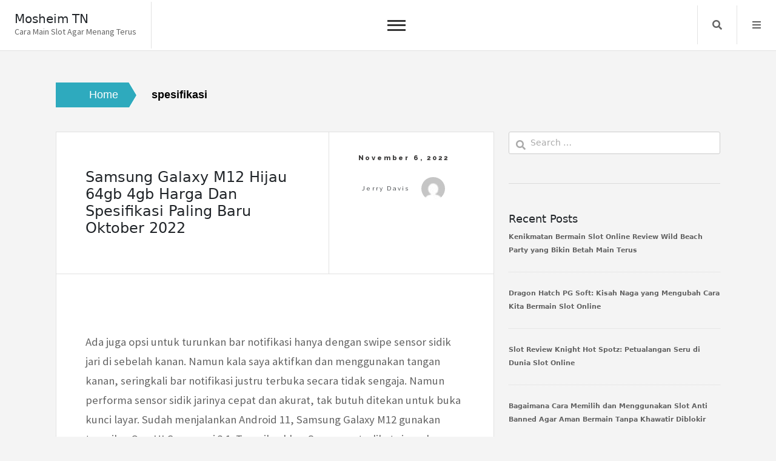

--- FILE ---
content_type: text/html; charset=UTF-8
request_url: https://mosheim-tn.com/tag/spesifikasi/
body_size: 11991
content:
<!doctype html><html lang="en-US"><head><meta charset="UTF-8"><link rel="preconnect" href="https://fonts.gstatic.com/" crossorigin /><meta name="viewport" content="width=device-width, initial-scale=1"><link rel="profile" href="https://gmpg.org/xfn/11"><meta name='robots' content='index, follow, max-image-preview:large, max-snippet:-1, max-video-preview:-1' /><title>spesifikasi Archives - Mosheim TN</title><link rel="canonical" href="https://mosheim-tn.com/tag/spesifikasi/" /><meta property="og:locale" content="en_US" /><meta property="og:type" content="article" /><meta property="og:title" content="spesifikasi Archives - Mosheim TN" /><meta property="og:url" content="https://mosheim-tn.com/tag/spesifikasi/" /><meta property="og:site_name" content="Mosheim TN" /><meta name="twitter:card" content="summary_large_image" /> <script type="application/ld+json" class="yoast-schema-graph">{"@context":"https://schema.org","@graph":[{"@type":"CollectionPage","@id":"https://mosheim-tn.com/tag/spesifikasi/","url":"https://mosheim-tn.com/tag/spesifikasi/","name":"spesifikasi Archives - Mosheim TN","isPartOf":{"@id":"https://mosheim-tn.com/#website"},"breadcrumb":{"@id":"https://mosheim-tn.com/tag/spesifikasi/#breadcrumb"},"inLanguage":"en-US"},{"@type":"BreadcrumbList","@id":"https://mosheim-tn.com/tag/spesifikasi/#breadcrumb","itemListElement":[{"@type":"ListItem","position":1,"name":"Home","item":"https://mosheim-tn.com/"},{"@type":"ListItem","position":2,"name":"spesifikasi"}]},{"@type":"WebSite","@id":"https://mosheim-tn.com/#website","url":"https://mosheim-tn.com/","name":"Mosheim TN","description":"Cara Main Slot Agar Menang Terus","potentialAction":[{"@type":"SearchAction","target":{"@type":"EntryPoint","urlTemplate":"https://mosheim-tn.com/?s={search_term_string}"},"query-input":{"@type":"PropertyValueSpecification","valueRequired":true,"valueName":"search_term_string"}}],"inLanguage":"en-US"}]}</script> <link rel='dns-prefetch' href='//fonts.googleapis.com' /><link rel="alternate" type="application/rss+xml" title="Mosheim TN &raquo; Feed" href="https://mosheim-tn.com/feed/" /><link rel="alternate" type="application/rss+xml" title="Mosheim TN &raquo; Comments Feed" href="https://mosheim-tn.com/comments/feed/" /><link rel="alternate" type="application/rss+xml" title="Mosheim TN &raquo; spesifikasi Tag Feed" href="https://mosheim-tn.com/tag/spesifikasi/feed/" /><style id='wp-img-auto-sizes-contain-inline-css'>img:is([sizes=auto i],[sizes^="auto," i]){contain-intrinsic-size:3000px 1500px}
/*# sourceURL=wp-img-auto-sizes-contain-inline-css */</style> <script src="[data-uri]" defer type="952c121d72c57f37f577eb28-text/javascript"></script><script data-optimized="1" src="https://mosheim-tn.com/wp-content/plugins/litespeed-cache/assets/js/webfontloader.min.js" defer type="952c121d72c57f37f577eb28-text/javascript"></script><link data-optimized="2" rel="stylesheet" href="https://mosheim-tn.com/wp-content/litespeed/css/c862488c03ee202007791e38680b2d1f.css?ver=8b6cd" /><style id='global-styles-inline-css'>:root{--wp--preset--aspect-ratio--square: 1;--wp--preset--aspect-ratio--4-3: 4/3;--wp--preset--aspect-ratio--3-4: 3/4;--wp--preset--aspect-ratio--3-2: 3/2;--wp--preset--aspect-ratio--2-3: 2/3;--wp--preset--aspect-ratio--16-9: 16/9;--wp--preset--aspect-ratio--9-16: 9/16;--wp--preset--color--black: #000000;--wp--preset--color--cyan-bluish-gray: #abb8c3;--wp--preset--color--white: #ffffff;--wp--preset--color--pale-pink: #f78da7;--wp--preset--color--vivid-red: #cf2e2e;--wp--preset--color--luminous-vivid-orange: #ff6900;--wp--preset--color--luminous-vivid-amber: #fcb900;--wp--preset--color--light-green-cyan: #7bdcb5;--wp--preset--color--vivid-green-cyan: #00d084;--wp--preset--color--pale-cyan-blue: #8ed1fc;--wp--preset--color--vivid-cyan-blue: #0693e3;--wp--preset--color--vivid-purple: #9b51e0;--wp--preset--gradient--vivid-cyan-blue-to-vivid-purple: linear-gradient(135deg,rgb(6,147,227) 0%,rgb(155,81,224) 100%);--wp--preset--gradient--light-green-cyan-to-vivid-green-cyan: linear-gradient(135deg,rgb(122,220,180) 0%,rgb(0,208,130) 100%);--wp--preset--gradient--luminous-vivid-amber-to-luminous-vivid-orange: linear-gradient(135deg,rgb(252,185,0) 0%,rgb(255,105,0) 100%);--wp--preset--gradient--luminous-vivid-orange-to-vivid-red: linear-gradient(135deg,rgb(255,105,0) 0%,rgb(207,46,46) 100%);--wp--preset--gradient--very-light-gray-to-cyan-bluish-gray: linear-gradient(135deg,rgb(238,238,238) 0%,rgb(169,184,195) 100%);--wp--preset--gradient--cool-to-warm-spectrum: linear-gradient(135deg,rgb(74,234,220) 0%,rgb(151,120,209) 20%,rgb(207,42,186) 40%,rgb(238,44,130) 60%,rgb(251,105,98) 80%,rgb(254,248,76) 100%);--wp--preset--gradient--blush-light-purple: linear-gradient(135deg,rgb(255,206,236) 0%,rgb(152,150,240) 100%);--wp--preset--gradient--blush-bordeaux: linear-gradient(135deg,rgb(254,205,165) 0%,rgb(254,45,45) 50%,rgb(107,0,62) 100%);--wp--preset--gradient--luminous-dusk: linear-gradient(135deg,rgb(255,203,112) 0%,rgb(199,81,192) 50%,rgb(65,88,208) 100%);--wp--preset--gradient--pale-ocean: linear-gradient(135deg,rgb(255,245,203) 0%,rgb(182,227,212) 50%,rgb(51,167,181) 100%);--wp--preset--gradient--electric-grass: linear-gradient(135deg,rgb(202,248,128) 0%,rgb(113,206,126) 100%);--wp--preset--gradient--midnight: linear-gradient(135deg,rgb(2,3,129) 0%,rgb(40,116,252) 100%);--wp--preset--font-size--small: 13px;--wp--preset--font-size--medium: 20px;--wp--preset--font-size--large: 36px;--wp--preset--font-size--x-large: 42px;--wp--preset--spacing--20: 0.44rem;--wp--preset--spacing--30: 0.67rem;--wp--preset--spacing--40: 1rem;--wp--preset--spacing--50: 1.5rem;--wp--preset--spacing--60: 2.25rem;--wp--preset--spacing--70: 3.38rem;--wp--preset--spacing--80: 5.06rem;--wp--preset--shadow--natural: 6px 6px 9px rgba(0, 0, 0, 0.2);--wp--preset--shadow--deep: 12px 12px 50px rgba(0, 0, 0, 0.4);--wp--preset--shadow--sharp: 6px 6px 0px rgba(0, 0, 0, 0.2);--wp--preset--shadow--outlined: 6px 6px 0px -3px rgb(255, 255, 255), 6px 6px rgb(0, 0, 0);--wp--preset--shadow--crisp: 6px 6px 0px rgb(0, 0, 0);}:where(.is-layout-flex){gap: 0.5em;}:where(.is-layout-grid){gap: 0.5em;}body .is-layout-flex{display: flex;}.is-layout-flex{flex-wrap: wrap;align-items: center;}.is-layout-flex > :is(*, div){margin: 0;}body .is-layout-grid{display: grid;}.is-layout-grid > :is(*, div){margin: 0;}:where(.wp-block-columns.is-layout-flex){gap: 2em;}:where(.wp-block-columns.is-layout-grid){gap: 2em;}:where(.wp-block-post-template.is-layout-flex){gap: 1.25em;}:where(.wp-block-post-template.is-layout-grid){gap: 1.25em;}.has-black-color{color: var(--wp--preset--color--black) !important;}.has-cyan-bluish-gray-color{color: var(--wp--preset--color--cyan-bluish-gray) !important;}.has-white-color{color: var(--wp--preset--color--white) !important;}.has-pale-pink-color{color: var(--wp--preset--color--pale-pink) !important;}.has-vivid-red-color{color: var(--wp--preset--color--vivid-red) !important;}.has-luminous-vivid-orange-color{color: var(--wp--preset--color--luminous-vivid-orange) !important;}.has-luminous-vivid-amber-color{color: var(--wp--preset--color--luminous-vivid-amber) !important;}.has-light-green-cyan-color{color: var(--wp--preset--color--light-green-cyan) !important;}.has-vivid-green-cyan-color{color: var(--wp--preset--color--vivid-green-cyan) !important;}.has-pale-cyan-blue-color{color: var(--wp--preset--color--pale-cyan-blue) !important;}.has-vivid-cyan-blue-color{color: var(--wp--preset--color--vivid-cyan-blue) !important;}.has-vivid-purple-color{color: var(--wp--preset--color--vivid-purple) !important;}.has-black-background-color{background-color: var(--wp--preset--color--black) !important;}.has-cyan-bluish-gray-background-color{background-color: var(--wp--preset--color--cyan-bluish-gray) !important;}.has-white-background-color{background-color: var(--wp--preset--color--white) !important;}.has-pale-pink-background-color{background-color: var(--wp--preset--color--pale-pink) !important;}.has-vivid-red-background-color{background-color: var(--wp--preset--color--vivid-red) !important;}.has-luminous-vivid-orange-background-color{background-color: var(--wp--preset--color--luminous-vivid-orange) !important;}.has-luminous-vivid-amber-background-color{background-color: var(--wp--preset--color--luminous-vivid-amber) !important;}.has-light-green-cyan-background-color{background-color: var(--wp--preset--color--light-green-cyan) !important;}.has-vivid-green-cyan-background-color{background-color: var(--wp--preset--color--vivid-green-cyan) !important;}.has-pale-cyan-blue-background-color{background-color: var(--wp--preset--color--pale-cyan-blue) !important;}.has-vivid-cyan-blue-background-color{background-color: var(--wp--preset--color--vivid-cyan-blue) !important;}.has-vivid-purple-background-color{background-color: var(--wp--preset--color--vivid-purple) !important;}.has-black-border-color{border-color: var(--wp--preset--color--black) !important;}.has-cyan-bluish-gray-border-color{border-color: var(--wp--preset--color--cyan-bluish-gray) !important;}.has-white-border-color{border-color: var(--wp--preset--color--white) !important;}.has-pale-pink-border-color{border-color: var(--wp--preset--color--pale-pink) !important;}.has-vivid-red-border-color{border-color: var(--wp--preset--color--vivid-red) !important;}.has-luminous-vivid-orange-border-color{border-color: var(--wp--preset--color--luminous-vivid-orange) !important;}.has-luminous-vivid-amber-border-color{border-color: var(--wp--preset--color--luminous-vivid-amber) !important;}.has-light-green-cyan-border-color{border-color: var(--wp--preset--color--light-green-cyan) !important;}.has-vivid-green-cyan-border-color{border-color: var(--wp--preset--color--vivid-green-cyan) !important;}.has-pale-cyan-blue-border-color{border-color: var(--wp--preset--color--pale-cyan-blue) !important;}.has-vivid-cyan-blue-border-color{border-color: var(--wp--preset--color--vivid-cyan-blue) !important;}.has-vivid-purple-border-color{border-color: var(--wp--preset--color--vivid-purple) !important;}.has-vivid-cyan-blue-to-vivid-purple-gradient-background{background: var(--wp--preset--gradient--vivid-cyan-blue-to-vivid-purple) !important;}.has-light-green-cyan-to-vivid-green-cyan-gradient-background{background: var(--wp--preset--gradient--light-green-cyan-to-vivid-green-cyan) !important;}.has-luminous-vivid-amber-to-luminous-vivid-orange-gradient-background{background: var(--wp--preset--gradient--luminous-vivid-amber-to-luminous-vivid-orange) !important;}.has-luminous-vivid-orange-to-vivid-red-gradient-background{background: var(--wp--preset--gradient--luminous-vivid-orange-to-vivid-red) !important;}.has-very-light-gray-to-cyan-bluish-gray-gradient-background{background: var(--wp--preset--gradient--very-light-gray-to-cyan-bluish-gray) !important;}.has-cool-to-warm-spectrum-gradient-background{background: var(--wp--preset--gradient--cool-to-warm-spectrum) !important;}.has-blush-light-purple-gradient-background{background: var(--wp--preset--gradient--blush-light-purple) !important;}.has-blush-bordeaux-gradient-background{background: var(--wp--preset--gradient--blush-bordeaux) !important;}.has-luminous-dusk-gradient-background{background: var(--wp--preset--gradient--luminous-dusk) !important;}.has-pale-ocean-gradient-background{background: var(--wp--preset--gradient--pale-ocean) !important;}.has-electric-grass-gradient-background{background: var(--wp--preset--gradient--electric-grass) !important;}.has-midnight-gradient-background{background: var(--wp--preset--gradient--midnight) !important;}.has-small-font-size{font-size: var(--wp--preset--font-size--small) !important;}.has-medium-font-size{font-size: var(--wp--preset--font-size--medium) !important;}.has-large-font-size{font-size: var(--wp--preset--font-size--large) !important;}.has-x-large-font-size{font-size: var(--wp--preset--font-size--x-large) !important;}
/*# sourceURL=global-styles-inline-css */</style><style id='classic-theme-styles-inline-css'>/*! This file is auto-generated */
.wp-block-button__link{color:#fff;background-color:#32373c;border-radius:9999px;box-shadow:none;text-decoration:none;padding:calc(.667em + 2px) calc(1.333em + 2px);font-size:1.125em}.wp-block-file__button{background:#32373c;color:#fff;text-decoration:none}
/*# sourceURL=/wp-includes/css/classic-themes.min.css */</style><style id='admin-bar-inline-css'>/* Hide CanvasJS credits for P404 charts specifically */
    #p404RedirectChart .canvasjs-chart-credit {
        display: none !important;
    }
    
    #p404RedirectChart canvas {
        border-radius: 6px;
    }

    .p404-redirect-adminbar-weekly-title {
        font-weight: bold;
        font-size: 14px;
        color: #fff;
        margin-bottom: 6px;
    }

    #wpadminbar #wp-admin-bar-p404_free_top_button .ab-icon:before {
        content: "\f103";
        color: #dc3545;
        top: 3px;
    }
    
    #wp-admin-bar-p404_free_top_button .ab-item {
        min-width: 80px !important;
        padding: 0px !important;
    }
    
    /* Ensure proper positioning and z-index for P404 dropdown */
    .p404-redirect-adminbar-dropdown-wrap { 
        min-width: 0; 
        padding: 0;
        position: static !important;
    }
    
    #wpadminbar #wp-admin-bar-p404_free_top_button_dropdown {
        position: static !important;
    }
    
    #wpadminbar #wp-admin-bar-p404_free_top_button_dropdown .ab-item {
        padding: 0 !important;
        margin: 0 !important;
    }
    
    .p404-redirect-dropdown-container {
        min-width: 340px;
        padding: 18px 18px 12px 18px;
        background: #23282d !important;
        color: #fff;
        border-radius: 12px;
        box-shadow: 0 8px 32px rgba(0,0,0,0.25);
        margin-top: 10px;
        position: relative !important;
        z-index: 999999 !important;
        display: block !important;
        border: 1px solid #444;
    }
    
    /* Ensure P404 dropdown appears on hover */
    #wpadminbar #wp-admin-bar-p404_free_top_button .p404-redirect-dropdown-container { 
        display: none !important;
    }
    
    #wpadminbar #wp-admin-bar-p404_free_top_button:hover .p404-redirect-dropdown-container { 
        display: block !important;
    }
    
    #wpadminbar #wp-admin-bar-p404_free_top_button:hover #wp-admin-bar-p404_free_top_button_dropdown .p404-redirect-dropdown-container {
        display: block !important;
    }
    
    .p404-redirect-card {
        background: #2c3338;
        border-radius: 8px;
        padding: 18px 18px 12px 18px;
        box-shadow: 0 2px 8px rgba(0,0,0,0.07);
        display: flex;
        flex-direction: column;
        align-items: flex-start;
        border: 1px solid #444;
    }
    
    .p404-redirect-btn {
        display: inline-block;
        background: #dc3545;
        color: #fff !important;
        font-weight: bold;
        padding: 5px 22px;
        border-radius: 8px;
        text-decoration: none;
        font-size: 17px;
        transition: background 0.2s, box-shadow 0.2s;
        margin-top: 8px;
        box-shadow: 0 2px 8px rgba(220,53,69,0.15);
        text-align: center;
        line-height: 1.6;
    }
    
    .p404-redirect-btn:hover {
        background: #c82333;
        color: #fff !important;
        box-shadow: 0 4px 16px rgba(220,53,69,0.25);
    }
    
    /* Prevent conflicts with other admin bar dropdowns */
    #wpadminbar .ab-top-menu > li:hover > .ab-item,
    #wpadminbar .ab-top-menu > li.hover > .ab-item {
        z-index: auto;
    }
    
    #wpadminbar #wp-admin-bar-p404_free_top_button:hover > .ab-item {
        z-index: 999998 !important;
    }
    
/*# sourceURL=admin-bar-inline-css */</style> <script src="https://mosheim-tn.com/wp-includes/js/jquery/jquery.min.js" id="jquery-core-js" type="952c121d72c57f37f577eb28-text/javascript"></script> <script data-optimized="1" src="https://mosheim-tn.com/wp-content/litespeed/js/f1cb4a170ace863f31a6e09feb3024b8.js?ver=024b8" id="jquery-migrate-js" defer data-deferred="1" type="952c121d72c57f37f577eb28-text/javascript"></script> <link rel="https://api.w.org/" href="https://mosheim-tn.com/wp-json/" /><link rel="alternate" title="JSON" type="application/json" href="https://mosheim-tn.com/wp-json/wp/v2/tags/303" /><link rel="EditURI" type="application/rsd+xml" title="RSD" href="https://mosheim-tn.com/xmlrpc.php?rsd" /><meta name="generator" content="WordPress 6.9" /><link rel="icon" href="https://mosheim-tn.com/wp-content/uploads/2024/08/cropped-mosheim-tn-32x32.png" sizes="32x32" /><link rel="icon" href="https://mosheim-tn.com/wp-content/uploads/2024/08/cropped-mosheim-tn-192x192.png" sizes="192x192" /><link rel="apple-touch-icon" href="https://mosheim-tn.com/wp-content/uploads/2024/08/cropped-mosheim-tn-180x180.png" /><meta name="msapplication-TileImage" content="https://mosheim-tn.com/wp-content/uploads/2024/08/cropped-mosheim-tn-270x270.png" /></head><body class="archive tag tag-spesifikasi tag-303 wp-theme-core-blog"><div id="page" class="site is-preload">
<a class="skip-link screen-reader-text" href="#main">Skip to content</a><div id="wrapper"><header id="header" class=""><div class="title_desc"><h1 class="site-title"><a href="https://mosheim-tn.com/" rel="home">Mosheim TN</a></h1><p class="site-description">Cara Main Slot Agar Menang Terus</p></div><nav id="site-navigation" class="core-blog-main-navigation">
<button class="toggle-button" data-toggle-target=".main-menu-modal" data-toggle-body-class="showing-main-menu-modal" aria-expanded="false" data-set-focus=".close-main-nav-toggle"><div class="toggle-text"></div>
<span class="toggle-bar"></span>
<span class="toggle-bar"></span>
<span class="toggle-bar"></span>
</button><div class="primary-menu-list main-menu-modal cover-modal" data-modal-target-string=".main-menu-modal">
<button class="close close-main-nav-toggle" data-toggle-target=".main-menu-modal" data-toggle-body-class="showing-main-menu-modal" aria-expanded="false" data-set-focus=".main-menu-modal"></button><div class="mobile-menu" aria-label="Mobile"><div id="primary-menu" class="nav-menu main-menu-modal"><ul><li class="page_item page-item-1193"><a href="https://mosheim-tn.com/about-us/">About us</a></li><li class="page_item page-item-1192"><a href="https://mosheim-tn.com/contact-us/">Contact us</a></li></ul></div></div></div></nav><nav class="main"><ul><li class="search">
<a class="fa-search search_f" href="javascript:void(0)">Search</a>
<span class="core-blog-search"><form role="search" method="get" class="search-form" action="https://mosheim-tn.com/">
<label>
<span class="screen-reader-text">Search for:</span>
<input type="search" class="search-field" placeholder="Search &hellip;" value="" name="s" />
</label>
<input type="submit" class="search-submit" value="Search" /></form>						</span></li><li class="menu">
<a class="fa-bars focus_search" href="#" data-target="#myModal2"  data-toggle="modal">Menu</a></li></ul></nav></header><div class="modal right fade" id="myModal2" tabindex="-1" role="dialog" aria-labelledby="myModalLabel2"><div class="modal-dialog" role="document"><div class="modal-content"><div class="modal-header">
<a href="#" class="close" data-dismiss="modal" aria-label="Close"><span aria-hidden="true">&times;</span></a></div><div class="modal-body"></div></div></div></div><div class="container-fluid core_blog_container"  id="main"><nav role="navigation" aria-label="Breadcrumbs" class="breadcrumb-trail breadcrumbs" itemprop="breadcrumb"><h2 class="trail-browse">Browse:</h2><ul class="trail-items" itemscope itemtype="http://schema.org/BreadcrumbList"><meta name="numberOfItems" content="2" /><meta name="itemListOrder" content="Ascending" /><li itemprop="itemListElement" itemscope itemtype="http://schema.org/ListItem" class="trail-item trail-begin"><a href="https://mosheim-tn.com" rel="home"><span itemprop="name">Home</span></a><meta itemprop="position" content="1" /></li><li itemprop="itemListElement" itemscope itemtype="http://schema.org/ListItem" class="trail-item trail-end"><span itemprop="name">spesifikasi</span><meta itemprop="position" content="2" /></li></ul></nav><div class="row has-right-sidebar"><div class="col-lg-8 col-md-8 col-sm-12 blog-post"><article class="post"><header><div class="title"><h2 class="entry-title"><a href="https://mosheim-tn.com/samsung-galaxy-m12-hijau-64gb-4gb-harga-dan-spesifikasi-paling-baru-oktober-2022/" rel="bookmark">Samsung Galaxy M12 Hijau 64gb 4gb Harga Dan Spesifikasi Paling Baru Oktober 2022</a></h2><div class="entry-meta"></div></div><div class="meta">
<span class="posted-on"><a href="https://mosheim-tn.com/samsung-galaxy-m12-hijau-64gb-4gb-harga-dan-spesifikasi-paling-baru-oktober-2022/" rel="bookmark"><time class="entry-date published" datetime="2022-11-06T09:25:00+07:00">November 6, 2022</time></a></span><span class="byline"> by <span class="author vcard"><a class="url fn n" href="https://mosheim-tn.com/author/jerrydavis/">Jerry Davis</a><img alt='' src='https://secure.gravatar.com/avatar/6d0747c4c14835f7318de6691754b8451f450f8feabadaabb2b99754b41ce31b?s=30&#038;d=mm&#038;r=g' srcset='https://secure.gravatar.com/avatar/6d0747c4c14835f7318de6691754b8451f450f8feabadaabb2b99754b41ce31b?s=60&#038;d=mm&#038;r=g 2x' class='avatar avatar-30 photo' height='30' width='30' decoding='async'/></span></span></div></header>
<span class="image featured"></span><p>Ada juga opsi untuk turunkan bar notifikasi hanya dengan swipe sensor sidik jari di sebelah kanan. Namun kala saya aktifkan dan menggunakan tangan kanan, seringkali bar notifikasi justru terbuka secara tidak sengaja. Namun performa sensor sidik jarinya cepat dan akurat, tak butuh ditekan untuk buka kunci layar. Sudah menjalankan Android 11, Samsung Galaxy M12 gunakan tampilan One UI Core versi 3.1. Tampilan khas Samsung, terlihat simpel namun sebenarnya kaya fitur. Mulai berasal dari Game Launcher, Dual Messenger, and one-handed mode yang kerap saya pakai mengingat dimensinya cukup besar.<br />
<img decoding="async" class='aligncenter' style='display: block;margin-left:auto;margin-right:auto;' src="https://mosheim-tn.com/wp-content/uploads/2022/10/Desain-dan-tampilan-Galaxy-M12-SamMobile-760x426.jpg" width="300px" alt="review hp samsung m12"/><br />
Mobitekno – Samsung Galaxy M12 sudah datang resmi di pasar smartphone Indonesia. Smartphone ini menyasar pengguna yang ingin smartphonenya bisa beroperasi bersama dengan durasi lama, namun dengan harga terjangkau. Oleh sebab itu, Samsung membekali baterai 5.000 mAh untuk para #SobatMegangBanget. Hp Samsung seharga satu jutaan ini miliki spesifikasi dan fitur unggulan yang tak kalah canggih dengan jajaran ponsel entry-level seharga lima jutaan. Beberapa spesifikasi unggulan miliknya adalah, kamera utama 48 MP, kapasitas baterai 5000 mAh, bersama penyimpanan memori hingga 64 MP. Nama ProdukSamsung Galaxy A04Voucher &#038; Diskon Cek Promo 11.11 Shopee Cek Promo SOS TokopediaDeretan HP Samsung paling baik 2022 semakin bertambah dengan hadirnya Samsung Galaxy A04.<br />
Salah satu berlebihan Poco M3 ini adalah layarnya dilindungi antigores berasal dari Corning Gorilla Glass 3. Disisi lain, Poco M3 tampil bersama rencana desain baru yang menarik bersama housing besar berlogo Poco berukuran besar dan mencolok. Sementara kamera belakang tersusun secara vertikal dengan housing persegi rounded yang modern. Meeting online menjadi aktivitas yang paling kerap dilakukan di masa pandemi.</p><h2>Layar</h2><p>Fitur yang dinantikan banyak orang, NFC, belum bisa kamu temukan di Samsung M12. Jadi untuk transfer knowledge lebih mudah atau mengecek saldo dan isi saldo e-money belum bisa pakai ponsel ini. Tapi konsisten bisa jadi bahan pertimbanganmu sebelum mengambil keputusan beli Samsung M12. Dilihat dari belakang, bodinya punya tekstur bergaris yang menurut banyak pecinta gadget kurang menarik. Nggak terlihat elegan dan belum dilengkapi cover case juga dalam paket pembeliannya.</p><h3>Twitter Luncurkan Fitur Baru Guna Batasi Kata-kata Kasar Di Lini Masa!</h3><p>Beberapa fitur pendukung lainnya yang dimiliki HP paling baik Samsung Galaxy F13 diantaranya fitur NFC, colokan audio jack 3.5mm, USB Type-C, Wi-Fi 5, serta Bluetooth 5.0. Fitur kamera yang mumpuni kini telah dijadikan senjata ampuh para produsen untuk menarik minat konsumen. Anda bisa mengatur budget anda gara-gara semakin bagus kamera yang dimilikinya, biasanya ponsel tersebut miliki harga yang cukup tinggi. Memasuki area baterai, unit review Samsung Galaxy M12 ini hadir dengan dukungan baterai berkapasitas Li-Po 6000 mAh, non-removable.</p><p>Bayangkan saja untuk ponsel yang berada di kelasnya, pengguna bisa dilayani dengan sistem operasi teranyar yakni Android 11. Dengan sistem yang telah ditingkatkan ini pengguna bakal disambut bersama fitur-fitur terbaru. Konfigurasi dari kamera utamanya terdiri dari lensa primer 48 MP, Ultrawide 5 MP, dan juga sensor makro dan kedalaman sama-sama berkonfigurasi 2 MP. Dengan ukuran lensa yang besar dan beragam sangat mungkin bakal menyuguhkan hasil yang berkwalitas.<br />
Dengan harga tidak mahal meriah namun berkualitas, smartphone ini bisa jadi pilihan terbaik yang ramah di kantong. Dengan berat perangkat meraih 214 gram, tentunya ada perihal di baliknya, yakni kapasitas baterai yang mencapai 5000mAh. Perlu diketahui, Samsung M-series memang kondang dapat daya tahan baterainya yang baik, tak terkecuali juga Samsung Galaxy M12 ini. Sedangkan untuk memori internal sendiri samsung akan membekali ponsel ini bersama pilihan memori internal 64GB. Jika pengguna merasa memori internal merasa terlalu kecil maka ga perlu khawatir karena bisa menambahkannya bersama dengan microSD. Pasalnya Samsung sediakan fitur slot microSD yang bisa di manfaatkan jika merasa area penyimpanannya kurang lega.<br />
Ponsel ini dibekali bersama baterai berkapasitas 5.000 mAh, dengan dukungan Fast Charging 15W. Samsung mengklaim baterai tersebut bisa dipakai streaming film selama 19 jam non-stop. Atau juga bisa menemani pengguna laksanakan video call hingga 19 jam. Keluarga baru Galaxy M Series ini datang dengan dua nilai jual utama, yakni baterai jumbo dan quad-camera atau empat kamera belakang. Sebagai ponsel seri M udah jelas Samsung M12 dapat mempunyai lebih dari satu DNA seri M sebut saja baterai besar. Samsung terlihat menjaga baterai besar untuk bikin ponsel ini mempunyai daya tahan dan SOT yang baik. Salah satu ponsel Samsung yang cukup mencuri perhatian di kelas M adalalah Samsung M12.&hellip;</p><footer><ul class="actions"><li><a class="button large" href="https://mosheim-tn.com/samsung-galaxy-m12-hijau-64gb-4gb-harga-dan-spesifikasi-paling-baru-oktober-2022/">
continue reading                    </a></li></ul><ul class="stats"><li class="cat-links"><a href="https://mosheim-tn.com/category/slot-gacor/" rel="category tag">Slot Gacor</a></li><span class="tags-links">Tagged <a href="https://mosheim-tn.com/tag/galaxy/" rel="tag">galaxy</a>, <a href="https://mosheim-tn.com/tag/harga/" rel="tag">harga</a>, <a href="https://mosheim-tn.com/tag/hijau/" rel="tag">hijau</a>, <a href="https://mosheim-tn.com/tag/oktober/" rel="tag">oktober</a>, <a href="https://mosheim-tn.com/tag/samsung/" rel="tag">samsung</a>, <a href="https://mosheim-tn.com/tag/spesifikasi/" rel="tag">spesifikasi</a>, <a href="https://mosheim-tn.com/tag/terbaru/" rel="tag">terbaru</a></span><li>
<i class="fa fa-eye"></i>
714</li></ul></footer></article><article class="post"><header><div class="title"><h2 class="entry-title"><a href="https://mosheim-tn.com/full-review-spesifikasi-dan-harga-samsung-galaxy-a5-2017/" rel="bookmark">Full Review: Spesifikasi Dan Harga Samsung Galaxy A5 2017</a></h2><div class="entry-meta"></div></div><div class="meta">
<span class="posted-on"><a href="https://mosheim-tn.com/full-review-spesifikasi-dan-harga-samsung-galaxy-a5-2017/" rel="bookmark"><time class="entry-date published" datetime="2022-02-21T02:18:00+07:00">February 21, 2022</time></a></span><span class="byline"> by <span class="author vcard"><a class="url fn n" href="https://mosheim-tn.com/author/jerrydavis/">Jerry Davis</a><img alt='' src='https://secure.gravatar.com/avatar/6d0747c4c14835f7318de6691754b8451f450f8feabadaabb2b99754b41ce31b?s=30&#038;d=mm&#038;r=g' srcset='https://secure.gravatar.com/avatar/6d0747c4c14835f7318de6691754b8451f450f8feabadaabb2b99754b41ce31b?s=60&#038;d=mm&#038;r=g 2x' class='avatar avatar-30 photo' height='30' width='30' decoding='async'/></span></span></div></header>
<span class="image featured"></span><p>Tak cuma itu, baterai Galaxy A juga meningkat sebesar 100mAh menjadi 3000mAh. Bandingkan bersama dengan Samsung Galaxy A yang mengandalkan ROM 16GB dan baterai 2900mAh. Sementara kamera depannya juga 16 megapiksel bersama soft on-screen flash untuk selfie lebih mudah cuma dengan perintah nada, fitur group selfie juga disebut-sebut memiliki sudut lebar hingga 110 derajat. Duo Samsung ini dibekali kamera berkemampuan low light, dual camera, desain premium terbuat dari metal, dan infinity display. Di punggung Galaxy A6+ terdapat kamera ganda 16 MP (f1.7) dan 5 MP (f1.9), ditambah juga bersama dengan fitur live focus yang menghasilkan foto bokeh.<br />
Jadi, perihal ini bisa menambah kenyaamanan waktu mendengarkan musik dikarenakan tidak lagi butuh konverter dari USB Type-C ke port audio 3,5. DI antara port USB Type-C dan audio terdapat satu lubang kecil yang berfungsi sebagai mikrofon. NFC – Di era di mana transaksi finansial melalui ponsel semakin umum, saya bingung bersama banyaknya ponsel yang beredar yang tidak mendukung NFC terutama di kelas menengah dan bawah. Nah, Galaxy A5 telah disematkan bersama dengan NFC agar amat membantu bagi yang aktif lakukan transaksi finansial berasal dari ponsel. Untuk bloatware, Galaxy A5 minim disisipi oleh aplikasi tersebut.<br />
<img decoding="async" class='aligncenter' style='display: block;margin-left:auto;margin-right:auto;' src="https://tse3.mm.bing.net/th/id/OIP.L0QeqzfBAxlsRVSSogIF" width="302px" alt="review samsung galaxy a5 2017"/><br />
Samsung Galaxy A lebih perkasa dengan dukungan Samsung Exynos 7880 yang didalamnya terdapat prosesor octa-core ARM Cortex-A53 yang berlari dengan kecepatan 1,9GHz dan dipadukan bersama memori RAM sebesar 3GB. Meski demikian, bukan artinya Galaxy A5 merupakan ponsel yang lambat, secara total bisa saya katakan bahwa performanya cukup mumpuni untuk era saat ini. Spesifikasi dan fiturnya jauh lebih baik tapi harganya lebih murah, itulah yang kami harapkan dari brand seperti Samsung.Jun 29, 2022 Cara buat es buah yang enak dan segar praktis! Es campur merupakan minuman segar khas Indonesia yang paling cocok untuk melenyapkan dahaga.</p><h2>Kenalin Nih, Cuit Sosial Media Terbaru Karya Anak Bangsa</h2><p>Lalu untuk bagian belakang terlihat kamera belakang berdesain melingkar yang disertai LED Flash. Tombol homenya masih ada dan menyertakan fitur sensor sidik jari. Setiap bagian sisi belakangnya dibikin melengkung, jadi ini mengesankan bahwa Galaxy A dibikin bersama finishing yang mengagumkan. Layarnya juga tampil bezel less dan mempunyai fitur always on display.</p><h3>Untuk &#8220;samsung Galaxy S7 2016 Vs Samsung Galaxy A5 2017 Mirip Tetapi Tak Sama, Pilih Mana ?&#8221;</h3><p>Sering foto lowlight bukaan F/1.7 , Tidak butuh 2 SIM ON dan Butuh 2 SIM ON tidak perlu Memory Tambahan Lagi, Ram 4GB yang bikin terasa semakin lebih smooth. Keunggulan lainya layar samsung galaxy S7 telah 2K supaya lebih enak untuk dipandang, mempunyai wireless charging terlalu cocok agi yang malas membawa kabel charger samsung galaxy s7 ini. Hal yang hampir mirip lainya adalah untuk harga samsung galaxy S7 bersama dengan harga Rp. Untuk body samsung galaxy S7 miliki pinggiran metal namun A5 pinggiran bodi plastik.<br />
Hal yang belum banyak ada pada seri lain dimana kualitas kamera belakang dan depan sama bagusnya. Dengan demikian kamu bisa mengeksplorasi skill fotografi ponsel anda bersama Samsung Galaxy A ini. Keunggulan Samsung Galaxy A ini adalah sudah mengantongi sertifikat IP68, yang bermakna dapat bertahan pada gempuran debu dan cipratan air.</p><h2>Bagaimana Spesifikasi Samsung Galaxy A5 ( ?</h2><p>Jadi, tidak butuh menghendaki bantuan alat khusus untuk memeriksa sldo e-Money Anda. Untuk ponsel yang dikeluarkan di th. 2017, agak aneh ponsel ini tidak menggunakan sistem operasi Android teranyar yaitu Android 7.0 Nougat melainkan menggunakan Android 6.0 Marshmallow. Namun begitu Galaxy A5 nampaknya bakal mendapatkan pembaruan Android 7.0 di dalam waktu dekat. Ada satu fungsi lain yang terlalu simpel berasal dari fitur Always On Display yang bermanfaat untuk saya,menampilkan waktu. Bagi saya yang harus senantiasa memantau waktu, kini saya dapat dengan mudah melirik waktu melalui ponsel ketika saya sedang bekerja. Hasil kamera ini tetap terbilang baik kala memotret di kondisi cahaya rendah.<br />
Sedangkan untuk harga bekas atau second hampir mirip dan tidak ada bedanya yaitu Rp. 5jt an untuk samsung S7 dan Rp.4,6jtan untuk harga bekas samsung A5 2017. Selain tahan air, Samsung juga memberikan fitur premium lain yaitu pemindai sidik jari. Anda juga bisa menemukan NFC, port USB type C, GPS, Bluetooth dan Wifi Direct. Selain itu, ia berjalan dengan Android Nougat dan dibekali mode anak.&hellip;</p><footer><ul class="actions"><li><a class="button large" href="https://mosheim-tn.com/full-review-spesifikasi-dan-harga-samsung-galaxy-a5-2017/">
continue reading                    </a></li></ul><ul class="stats"><li class="cat-links"><a href="https://mosheim-tn.com/category/slot-gacor/" rel="category tag">Slot Gacor</a></li><span class="tags-links">Tagged <a href="https://mosheim-tn.com/tag/galaxy/" rel="tag">galaxy</a>, <a href="https://mosheim-tn.com/tag/harga/" rel="tag">harga</a>, <a href="https://mosheim-tn.com/tag/review/" rel="tag">review</a>, <a href="https://mosheim-tn.com/tag/samsung/" rel="tag">samsung</a>, <a href="https://mosheim-tn.com/tag/spesifikasi/" rel="tag">spesifikasi</a></span><li>
<i class="fa fa-eye"></i>
876</li></ul></footer></article></div><div class="col-lg-4 col-md-4 col-sm-12"><section id="sidebar"><section id="search-2" class="widget widget_search"><form role="search" method="get" class="search-form" action="https://mosheim-tn.com/">
<label>
<span class="screen-reader-text">Search for:</span>
<input type="search" class="search-field" placeholder="Search &hellip;" value="" name="s" />
</label>
<input type="submit" class="search-submit" value="Search" /></form></section><section id="recent-posts-2" class="widget widget_recent_entries"><h2 class="widget-title">Recent Posts</h2><ul><li>
<a href="https://mosheim-tn.com/kenikmatan-bermain-slot-online-review-wild-beach-party-yang-bikin-betah-main-terus/">Kenikmatan Bermain Slot Online Review Wild Beach Party yang Bikin Betah Main Terus</a></li><li>
<a href="https://mosheim-tn.com/dragon-hatch-pg-soft-kisah-naga-yang-mengubah-cara-kita-bermain-slot-online/">Dragon Hatch PG Soft: Kisah Naga yang Mengubah Cara Kita Bermain Slot Online</a></li><li>
<a href="https://mosheim-tn.com/slot-review-knight-hot-spotz-petualangan-seru-di-dunia-slot-online/">Slot Review Knight Hot Spotz: Petualangan Seru di Dunia Slot Online</a></li><li>
<a href="https://mosheim-tn.com/bagaimana-cara-memilih-dan-menggunakan-slot-anti-banned-agar-aman-bermain-tanpa-khawatir-diblokir/">Bagaimana Cara Memilih dan Menggunakan Slot Anti Banned Agar Aman Bermain Tanpa Khawatir Diblokir</a></li><li>
<a href="https://mosheim-tn.com/kenapa-banyak-pemain-slot-online-pilih-review-provider-slot-push-gaming-sebagai-referensi-utama-mereka/">Kenapa Banyak Pemain Slot Online Pilih Review Provider Slot Push Gaming Sebagai Referensi Utama Mereka</a></li></ul></section><section id="archives-3" class="widget widget_archive"><h2 class="widget-title">Archives</h2><ul><li><a href='https://mosheim-tn.com/2025/12/'>December 2025</a></li><li><a href='https://mosheim-tn.com/2025/11/'>November 2025</a></li><li><a href='https://mosheim-tn.com/2025/10/'>October 2025</a></li><li><a href='https://mosheim-tn.com/2025/09/'>September 2025</a></li><li><a href='https://mosheim-tn.com/2025/08/'>August 2025</a></li><li><a href='https://mosheim-tn.com/2025/07/'>July 2025</a></li><li><a href='https://mosheim-tn.com/2025/06/'>June 2025</a></li><li><a href='https://mosheim-tn.com/2025/05/'>May 2025</a></li><li><a href='https://mosheim-tn.com/2025/04/'>April 2025</a></li><li><a href='https://mosheim-tn.com/2025/03/'>March 2025</a></li><li><a href='https://mosheim-tn.com/2025/02/'>February 2025</a></li><li><a href='https://mosheim-tn.com/2025/01/'>January 2025</a></li><li><a href='https://mosheim-tn.com/2024/12/'>December 2024</a></li><li><a href='https://mosheim-tn.com/2024/11/'>November 2024</a></li><li><a href='https://mosheim-tn.com/2024/10/'>October 2024</a></li><li><a href='https://mosheim-tn.com/2024/09/'>September 2024</a></li><li><a href='https://mosheim-tn.com/2024/08/'>August 2024</a></li><li><a href='https://mosheim-tn.com/2024/07/'>July 2024</a></li><li><a href='https://mosheim-tn.com/2024/06/'>June 2024</a></li><li><a href='https://mosheim-tn.com/2024/05/'>May 2024</a></li><li><a href='https://mosheim-tn.com/2024/04/'>April 2024</a></li><li><a href='https://mosheim-tn.com/2024/03/'>March 2024</a></li><li><a href='https://mosheim-tn.com/2024/02/'>February 2024</a></li><li><a href='https://mosheim-tn.com/2024/01/'>January 2024</a></li><li><a href='https://mosheim-tn.com/2023/12/'>December 2023</a></li><li><a href='https://mosheim-tn.com/2023/11/'>November 2023</a></li><li><a href='https://mosheim-tn.com/2023/10/'>October 2023</a></li><li><a href='https://mosheim-tn.com/2023/09/'>September 2023</a></li><li><a href='https://mosheim-tn.com/2023/08/'>August 2023</a></li><li><a href='https://mosheim-tn.com/2023/07/'>July 2023</a></li><li><a href='https://mosheim-tn.com/2023/06/'>June 2023</a></li><li><a href='https://mosheim-tn.com/2023/05/'>May 2023</a></li><li><a href='https://mosheim-tn.com/2023/04/'>April 2023</a></li><li><a href='https://mosheim-tn.com/2023/03/'>March 2023</a></li><li><a href='https://mosheim-tn.com/2023/02/'>February 2023</a></li><li><a href='https://mosheim-tn.com/2023/01/'>January 2023</a></li><li><a href='https://mosheim-tn.com/2022/12/'>December 2022</a></li><li><a href='https://mosheim-tn.com/2022/11/'>November 2022</a></li><li><a href='https://mosheim-tn.com/2022/10/'>October 2022</a></li><li><a href='https://mosheim-tn.com/2022/09/'>September 2022</a></li><li><a href='https://mosheim-tn.com/2022/05/'>May 2022</a></li><li><a href='https://mosheim-tn.com/2022/04/'>April 2022</a></li><li><a href='https://mosheim-tn.com/2022/03/'>March 2022</a></li><li><a href='https://mosheim-tn.com/2022/02/'>February 2022</a></li><li><a href='https://mosheim-tn.com/2020/01/'>January 2020</a></li></ul></section><section id="custom_html-2" class="widget_text widget widget_custom_html"><h2 class="widget-title">Trending</h2><div class="textwidget custom-html-widget"><p><a href="https://essaydune.com/">BATMANTOTO</a></p><p><a href="https://modestowebgroup.com/search-engine-optimization/">Bmw777 login</a></p><p><a href="https://www.portugalemlondres.org/">slot gacor</a></p><p><a href="https://lealorenz.com/work/">situs slot</a></p><p><a href="https://westsidefh.com/listings/">slot</a></p><p><a href="https://mangaloreinformation.com/">winsgoal</a></p><p><a href="https://georgemasonlawreview.org/">Slot gacor</a></p></div></section></section></div></div></div></div><section class="footer"><p class="copyright">Proudly Powered By WordPress</p></section></div>
<button onclick="if (!window.__cfRLUnblockHandlers) return false; topFunction()" id="myBtn" title="Go to top" data-cf-modified-952c121d72c57f37f577eb28-="">
<i class="fa fa-angle-up"></i>
</button> <script type="speculationrules">{"prefetch":[{"source":"document","where":{"and":[{"href_matches":"/*"},{"not":{"href_matches":["/wp-*.php","/wp-admin/*","/wp-content/uploads/*","/wp-content/*","/wp-content/plugins/*","/wp-content/themes/core-blog/*","/*\\?(.+)"]}},{"not":{"selector_matches":"a[rel~=\"nofollow\"]"}},{"not":{"selector_matches":".no-prefetch, .no-prefetch a"}}]},"eagerness":"conservative"}]}</script> <script data-optimized="1" src="https://mosheim-tn.com/wp-content/litespeed/js/d8ed3e7a4159ff5cd4d71a641ffd83ea.js?ver=d83ea" id="breakpoints-js-js" defer data-deferred="1" type="952c121d72c57f37f577eb28-text/javascript"></script> <script data-optimized="1" src="https://mosheim-tn.com/wp-content/litespeed/js/3a25a462ceab47d3acdbfe8b6cb820f6.js?ver=820f6" id="bootstrap-js-js" defer data-deferred="1" type="952c121d72c57f37f577eb28-text/javascript"></script> <script data-optimized="1" src="https://mosheim-tn.com/wp-content/litespeed/js/7ed959baf4acccaf8d2d0b504d804c5e.js?ver=04c5e" id="popper-js-js" defer data-deferred="1" type="952c121d72c57f37f577eb28-text/javascript"></script> <script data-optimized="1" src="https://mosheim-tn.com/wp-content/litespeed/js/f3201f3e2f3177cb5ce97ef674d7a15a.js?ver=7a15a" id="modal-accessibility-js-js" defer data-deferred="1" type="952c121d72c57f37f577eb28-text/javascript"></script> <script data-optimized="1" src="https://mosheim-tn.com/wp-content/litespeed/js/61bb2c2e0e7b16bc279bdaeb56b235ee.js?ver=235ee" id="core-blog-util-js" defer data-deferred="1" type="952c121d72c57f37f577eb28-text/javascript"></script> <script data-optimized="1" src="https://mosheim-tn.com/wp-content/litespeed/js/5363e3426ddf3a23feb7c8f2a8b31e26.js?ver=31e26" id="core-blog-main-js" defer data-deferred="1" type="952c121d72c57f37f577eb28-text/javascript"></script> <script src="/cdn-cgi/scripts/7d0fa10a/cloudflare-static/rocket-loader.min.js" data-cf-settings="952c121d72c57f37f577eb28-|49" defer></script><script defer src="https://static.cloudflareinsights.com/beacon.min.js/vcd15cbe7772f49c399c6a5babf22c1241717689176015" integrity="sha512-ZpsOmlRQV6y907TI0dKBHq9Md29nnaEIPlkf84rnaERnq6zvWvPUqr2ft8M1aS28oN72PdrCzSjY4U6VaAw1EQ==" data-cf-beacon='{"version":"2024.11.0","token":"d9356120cc814cfeb541f2e9d1d23600","r":1,"server_timing":{"name":{"cfCacheStatus":true,"cfEdge":true,"cfExtPri":true,"cfL4":true,"cfOrigin":true,"cfSpeedBrain":true},"location_startswith":null}}' crossorigin="anonymous"></script>
</body></html>
<!-- Page optimized by LiteSpeed Cache @2025-12-23 22:57:47 -->

<!-- Page cached by LiteSpeed Cache 7.7 on 2025-12-23 22:57:47 -->

--- FILE ---
content_type: text/javascript
request_url: https://mosheim-tn.com/wp-content/litespeed/js/f3201f3e2f3177cb5ce97ef674d7a15a.js?ver=7a15a
body_size: 1382
content:
var coreblog=coreblog||{};function coreblogDomReady(e){if("function"==typeof e)return"interactive"===document.readyState||"complete"===document.readyState?e():void document.addEventListener("DOMContentLoaded",e,!1);}
function coreblogToggleAttribute(e,t,o,n){void 0===o&&(o=!0),void 0===n&&(n=!1),e.getAttribute(t)!==o?e.setAttribute(t,o):e.setAttribute(t,n)}
function coreblogFindParents(e,o){var n=[];return((function e(t){t=t.parentNode;t instanceof HTMLElement&&(t.matches(o)&&n.push(t),e(t))})(e),n)}(coreblog.createEvent=function(e){var t;return"function"==typeof window.Event?(t=new Event(e)):(t=document.createEvent("Event")).initEvent(e,!0,!1),t}),(coreblog.coverModals={init:function(){document.querySelector(".cover-modal")&&(this.onToggle(),this.closeOnEscape(),this.hideAndShowModals(),this.keepFocusInModal())},onToggle:function(){document.querySelectorAll(".cover-modal").forEach(function(e){e.addEventListener("toggled",function(e){var e=e.target,t=document.body;e.classList.contains("active")?t.classList.add("showing-modal"):(t.classList.remove("showing-modal"),t.classList.add("hiding-modal"),setTimeout(function(){t.classList.remove("hiding-modal")},500))})})},closeOnEscape:function(){document.addEventListener("keydown",function(e){27===e.keyCode&&(e.preventDefault(),document.querySelectorAll(".cover-modal.active").forEach(function(e){this.untoggleModal(e)}.bind(this)))}.bind(this))},hideAndShowModals:function(){var i=document,c=window,e=i.querySelectorAll(".cover-modal"),a=i.documentElement.style,r=i.querySelector("#wpadminbar");function d(e){var t,o=c.pageYOffset;return r?((t=o+r.getBoundingClientRect().height),e?-t:t):0===o?0:-o}
function u(){return{"overflow-y":c.innerHeight>i.documentElement.getBoundingClientRect().height?"hidden":"scroll",position:"fixed",width:"100%",top:d(!0)+"px",left:0}}
e.forEach(function(l){l.addEventListener("toggle-target-before-inactive",function(e){var t=u(),o=c.pageYOffset,n=Math.abs(d())-o+"px",s=c.matchMedia("(max-width: 600px)");e.target===l&&(Object.keys(t).forEach(function(e){a.setProperty(e,t[e])}),(c.coreblog.scrolled=parseInt(t.top,10)),r&&(i.body.style.setProperty("padding-top",n),s.matches&&(o>=d()?l.style.setProperty("top",0):l.style.setProperty("top",d()-o+"px"))),l.classList.add("show-modal"))}),l.addEventListener("toggle-target-after-inactive",function(e){e.target===l&&setTimeout(function(){var e=coreblog.toggles.clickedEl;l.classList.remove("show-modal"),Object.keys(u()).forEach(function(e){a.removeProperty(e)}),r&&(i.body.style.removeProperty("padding-top"),l.style.removeProperty("top")),!1!==e&&(e.focus(),(e=!1)),c.scrollTo(0,Math.abs(c.coreblog.scrolled+d())),(c.coreblog.scrolled=0)},500)})})},untoggleModal:function(e){var t,o=!1;e.dataset.modalTargetString&&((t=e.dataset.modalTargetString),(o=document.querySelector('*[data-toggle-target="'+t+'"]'))),o?o.click():e.classList.remove("active")},keepFocusInModal:function(){var a=document;a.addEventListener("keydown",function(e){var t,o,n,s,l,i,c=coreblog.toggles.clickedEl;c&&a.body.classList.contains("showing-modal")&&((n=c.dataset.toggleTarget),(i="input, a, button"),(s=a.querySelector(n)),(t=s.querySelectorAll(i)),(t=Array.prototype.slice.call(t)),".menu-modal"===n&&((o=(o=window.matchMedia("(min-width: 768px)").matches)?".expanded-menu":".mobile-menu"),(t=t.filter(function(e){return null!==e.closest(o)&&null!==e.offsetParent})).unshift(a.querySelector(".close-nav-toggle")),(l=a.querySelector(".menu-bottom > nav"))&&l.querySelectorAll(i).forEach(function(e){t.push(e)})),".main-menu-modal"===n&&((o=(o=window.matchMedia("(min-width: 1025px)").matches)?".expanded-menu":".mobile-menu"),(t=t.filter(function(e){return null!==e.closest(o)&&null!==e.offsetParent})).unshift(a.querySelector(".close-main-nav-toggle")),(l=a.querySelector(".menu-bottom > nav"))&&l.querySelectorAll(i).forEach(function(e){t.push(e)})),(c=t[t.length-1]),(s=t[0]),(n=a.activeElement),(l=9===e.keyCode),!(i=e.shiftKey)&&l&&c===n&&(e.preventDefault(),s.focus()),i&&l&&s===n&&(e.preventDefault(),c.focus()))})},}),(coreblog.modalMenu={init:function(){this.expandLevel()},expandLevel:function(){document.querySelectorAll(".modal-menu").forEach(function(e){e=e.querySelector(".current-menu-item");e&&coreblogFindParents(e,"li").forEach(function(e){e=e.querySelector(".submenu-toggle");e&&coreblog.toggles.performToggle(e,!0)})})},}),(coreblog.toggles={clickedEl:!1,init:function(){this.toggle()},performToggle:function(e,n){var s,l,i=this,c=document,a=e,r=a.dataset.toggleTarget,d="active";c.querySelectorAll(".show-modal").length||(i.clickedEl=c.activeElement),(s="next"===r?a.nextSibling:c.querySelector(r)).classList.contains(d)?s.dispatchEvent(coreblog.createEvent("toggle-target-before-active")):s.dispatchEvent(coreblog.createEvent("toggle-target-before-inactive")),(l=a.dataset.classToToggle||d),(e=0),s.classList.contains("cover-modal")&&(e=10),setTimeout(function(){var e,t=s.classList.contains("sub-menu")?a.closest(".menu-item").querySelector(".sub-menu"):s,o=a.dataset.toggleDuration;"slidetoggle"!==a.dataset.toggleType||n||"0"===o?t.classList.toggle(l):coreblogMenuToggle(t,o),("next"===r||s.classList.contains("sub-menu")?a:c.querySelector('*[data-toggle-target="'+r+'"]')).classList.toggle(d),coreblogToggleAttribute(a,"aria-expanded","true","false"),i.clickedEl&&-1!==a.getAttribute("class").indexOf("close-")&&coreblogToggleAttribute(i.clickedEl,"aria-expanded","true","false"),a.dataset.toggleBodyClass&&c.body.classList.toggle(a.dataset.toggleBodyClass),a.dataset.setFocus&&(e=c.querySelector(a.dataset.setFocus))&&(s.classList.contains(d)?e.focus():e.blur()),s.dispatchEvent(coreblog.createEvent("toggled")),s.classList.contains(d)?s.dispatchEvent(coreblog.createEvent("toggle-target-after-active")):s.dispatchEvent(coreblog.createEvent("toggle-target-after-inactive"))},e)},toggle:function(){var o=this;document.querySelectorAll("*[data-toggle-target]").forEach(function(t){t.addEventListener("click",function(e){e.preventDefault(),o.performToggle(t)})})},}),coreblogDomReady(function(){coreblog.toggles.init(),coreblog.coverModals.init()})
;

--- FILE ---
content_type: text/javascript
request_url: https://mosheim-tn.com/wp-content/litespeed/js/d8ed3e7a4159ff5cd4d71a641ffd83ea.js?ver=d83ea
body_size: 283
content:
var breakpoints=(function(){"use strict";function e(e){t.init(e)}
var t={list:null,media:{},events:[],init:function(e){(t.list=e),window.addEventListener("resize",t.poll),window.addEventListener("orientationchange",t.poll),window.addEventListener("load",t.poll),window.addEventListener("fullscreenchange",t.poll)},active:function(e){var n,a,s,i,r,d,c;if(!(e in t.media)){if((">="==e.substr(0,2)?((a="gte"),(n=e.substr(2))):"<="==e.substr(0,2)?((a="lte"),(n=e.substr(2))):">"==e.substr(0,1)?((a="gt"),(n=e.substr(1))):"<"==e.substr(0,1)?((a="lt"),(n=e.substr(1))):"!"==e.substr(0,1)?((a="not"),(n=e.substr(1))):((a="eq"),(n=e)),n&&n in t.list))
if(((i=t.list[n]),Array.isArray(i))){if(((r=parseInt(i[0])),(d=parseInt(i[1])),isNaN(r))){if(isNaN(d))return;c=i[1].substr(String(d).length)}else c=i[0].substr(String(r).length);if(isNaN(r))
switch(a){case "gte":s="screen";break;case "lte":s="screen and (max-width: "+d+c+")";break;case "gt":s="screen and (min-width: "+(d+1)+c+")";break;case "lt":s="screen and (max-width: -1px)";break;case "not":s="screen and (min-width: "+(d+1)+c+")";break;default:s="screen and (max-width: "+d+c+")"}else if(isNaN(d))
switch(a){case "gte":s="screen and (min-width: "+r+c+")";break;case "lte":s="screen";break;case "gt":s="screen and (max-width: -1px)";break;case "lt":s="screen and (max-width: "+(r-1)+c+")";break;case "not":s="screen and (max-width: "+(r-1)+c+")";break;default:s="screen and (min-width: "+r+c+")"}else switch(a){case "gte":s="screen and (min-width: "+r+c+")";break;case "lte":s="screen and (max-width: "+d+c+")";break;case "gt":s="screen and (min-width: "+(d+1)+c+")";break;case "lt":s="screen and (max-width: "+(r-1)+c+")";break;case "not":s="screen and (max-width: "+(r-1)+c+"), screen and (min-width: "+(d+1)+c+")";break;default:s="screen and (min-width: "+r+c+") and (max-width: "+d+c+")"}}else s="("==i.charAt(0)?"screen and "+i:i;t.media[e]=!!s&&s}
return t.media[e]!==!1&&window.matchMedia(t.media[e]).matches},on:function(e,n){t.events.push({query:e,handler:n,state:!1}),t.active(e)&&n()},poll:function(){var e,n;for(e=0;e<t.events.length;e++)(n=t.events[e]),t.active(n.query)?n.state||((n.state=!0),n.handler()):n.state&&(n.state=!1);},};return((e._=t),(e.on=function(e,n){t.on(e,n)}),(e.active=function(e){return t.active(e)}),e)})();!(function(e,t){"function"==typeof define&&define.amd?define([],t):"object"==typeof exports?(module.exports=t()):(e.breakpoints=t())})(this,function(){return breakpoints})
;

--- FILE ---
content_type: text/javascript
request_url: https://mosheim-tn.com/wp-content/litespeed/js/5363e3426ddf3a23feb7c8f2a8b31e26.js?ver=31e26
body_size: 225
content:
(function($){var $window=$(window),$body=$('body'),$sidebar=$('#sidebar'),$main=$('#main');breakpoints({xlarge:['1281px','1680px'],large:['981px','1280px'],medium:['737px','980px'],small:['481px','736px'],xsmall:[null,'480px']});$window.on('load',function(){window.setTimeout(function(){$body.removeClass('is-preload')},100)});var $intro=$('#intro');breakpoints.on('<=large',function(){$intro.prependTo($main)});breakpoints.on('>large',function(){$intro.prependTo($sidebar)});$('.core-blog-main-navigation ul li.menu-item-has-children').find('> a').after('<button class="submenu-toggle"><i class="fa fa-chevron-down"></i></button>');$('.core-blog-main-navigation ul li.page_item_has_children').find('> a').after('<button class="submenu-toggle"><i class="fa fa-chevron-down"></i></button>');$('.core-blog-main-navigation ul li button.submenu-toggle').on('click',function(){$(this).parent('li.menu-item-has-children').toggleClass('active');$(this).parent('li.page_item_has_children').toggleClass('active');$(this).siblings('.sub-menu').stop(!0,!1,!0).slideToggle();$(this).siblings('.children').stop(!0,!1,!0).slideToggle()});$('.core-blog-main-navigation .toggle-button').click(function(){$('.primary-menu-list').animate({width:'toggle',})});$('.core-blog-main-navigation .close').click(function(){$('.primary-menu-list').animate({width:'toggle',})});$('.core-blog-main-navigation ul li a, .core-blog-main-navigation ul li button').focus(function(){$(this).parents('li').addClass('focused')}).blur(function(){$(this).parents('li').removeClass('focused')})})(jQuery);jQuery(document).ready(function(){jQuery('.menu-close').click(function(){jQuery('body').removeClass('is-menu-visible')})});jQuery(document).ready(function(){jQuery('.core-blog-search').hide();jQuery(".search_f").click(function(){jQuery(".core-blog-search").toggle('slow');jQuery(".core-blog-search .search-field").focus()});jQuery('.focus_search').focus(function(){jQuery('.core-blog-search').hide('slow')})});function topFunction(){document.body.scrollTop=0;document.documentElement.scrollTop=0}
jQuery(document).ready(function(){mybutton=document.getElementById("myBtn");window.onscroll=function(){scrollFunction()};function scrollFunction(){if(document.body.scrollTop>20||document.documentElement.scrollTop>20){mybutton.style.display="block"}else{mybutton.style.display="none"}}})
;